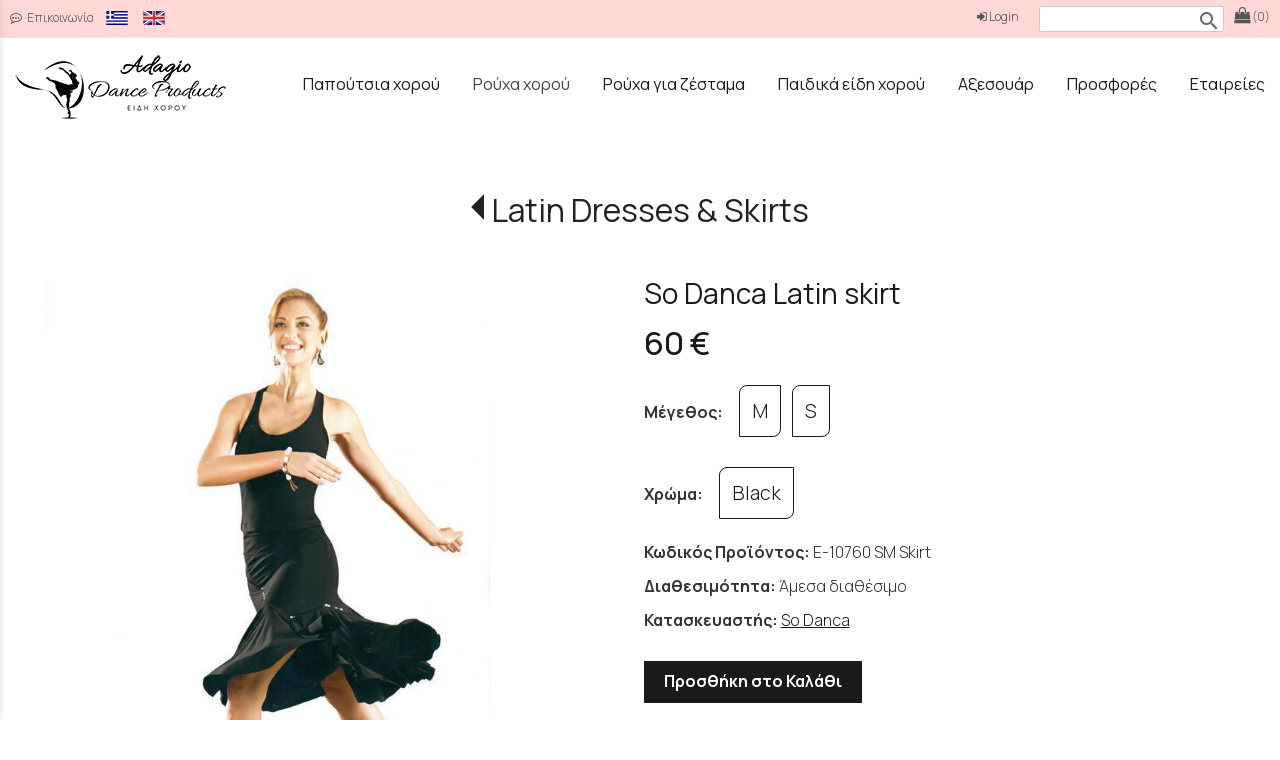

--- FILE ---
content_type: text/html; charset=utf-8
request_url: https://www.dance-products.gr/?section=2119&language=el_GR&itemid1634=5596&detail1634=1
body_size: 9505
content:
<!DOCTYPE html>
<html lang="el">
<head>
	<meta http-equiv="Content-Type" content="text/html; charset=utf-8"/>
<meta name="description" content="Dance Products- Επαγγελματικά ρούχα και παπούτσια χορού και μπαλέτου στη Πάτρα."/><meta name="keywords" content="footwear, dancewear, warm-ups, childrens, accessories, dance, clothes, shoes, tango, jazz, flamengo, ballroom, ρούχα χορού, χορός, είδη χορού, είδη μπαλέτου, μπαλέτο, πάτρα, ρούχα μπαλέτου, παπούτσια, παπούτσια χορού, παπούτσια μπαλέτου"/><meta name=viewport content="width=device-width, initial-scale=1"><meta name="theme-color" content="#1a1a1a"/>	<style>
	@font-face {
		font-family: 'Material Icons';
		font-style: normal;
		font-weight: 400;
		src: url("/css/fonts/MaterialIcons-Regular.woff2") format('woff2');
	}
	.material-icons {
		font-family: 'Material Icons';
		font-weight: normal;
		font-style: normal;
		font-size: 24px;
		line-height: 1;
		letter-spacing: normal;
		text-transform: none;
		display: inline-block;
		white-space: nowrap;
		word-wrap: normal;
		direction: ltr;
		-webkit-font-feature-settings: 'liga';
		-webkit-font-smoothing: antialiased;
	}
	</style>
	<title>So Danca Latin skirt - Latin Dresses & Skirts - Είδη χορού και μπαλέτου - Πάτρα - Dance Products</title>
	<link rel="stylesheet" type="text/css" title="The Project" href="/cache/5071695ee753f2a0d5d4cb139db06d80.css"/><link rel="shortcut icon" href="/cache/files/8439fef330186b09261080e1473ea58838b32ee3.png" type="image/png" /><link rel="icon" href="/cache/files/8439fef330186b09261080e1473ea58838b32ee3.png" type="image/png" /><link rel="stylesheet" type="text/css" href="/cache/files/a7f8a2def5a16168c9bc4e9c75daaf0782609f8d.css"/><link href="https://fonts.googleapis.com/css2?family=Manrope:wght@200;300;400;500;600;700;800&display=swap" rel="stylesheet">

<link rel="stylesheet" href="https://use.typekit.net/fqh3ymf.css">

<meta name="google-site-verification" content="6CkodZGxJZGX0w5ckjPRT3jJXr4CxWQ1KoJ661_KRAU" /><style>#overlay1960-sticky-wrapper { width: 248px !important; }#overlay1960 { display: none; }@media (min-width: 258px) { #overlay1960 { display: block; } }</style><style>.am_1903 div.itemcontent { margin: 0; padding: 0;}</style>		<style>
		
:root{
    --cc-bg: #fff; /* bodybackcolor*/
    --cc-text: #333333; /* hlbasecolor */
    --cc-btn-primary-bg: #333333;
    --cc-btn-primary-text: #fff;
    --cc-btn-primary-hover-bg: #1a1a1a;
    --cc-btn-primary-border-color: var(--cc-btn-primary-text);
    --cc-btn-secondary-bg: var(--cc-btn-primary-text);
    --cc-btn-secondary-text: var(--cc-btn-primary-bg);
    --cc-btn-secondary-hover-bg: var(--cc-btn-secondary-text);
    --cc-btn-secondary-hover-text: var(--cc-btn-secondary-bg);
    --cc-btn-secondary-border-color: var(--cc-btn-secondary-text);
    --cc-btn-secondary-hover-border-color: var(--cc-btn-secondary-text);
    --cc-toggle-bg-off: var(--cc-btn-secondary-text);
    --cc-toggle-bg-on: var(--cc-btn-secondary-text);
    --cc-toggle-knob-bg: var(--cc-btn-secondary-bg);
    --cc-toggle-knob-icon-color: var(--cc-btn-secondary-bg);
    --cc-cookie-category-block-bg: var(--cc-btn-secondary-bg);
    --cc-cookie-category-block-bg-hover: var(--cc-btn-secondary-bg);
    --cc-section-border: #f1f1f1;
    --cc-block-text: var(--cc-text);
    --cc-webkit-scrollbar-bg: var(--cc-btn-primary-bg);
    --cc-webkit-scrollbar-bg-hover: var(--cc-btn-primary-hover-bg);
}

#s-bl .c-bl.b-ex {
	border: 1px solid var(--cc-section-border);
}

#s-cnt .b-ex .desc .p {
	color: var(--cc-btn-secondary-text);
}

#s-bl button:hover {
	color: var(--cc-btn-secondary-text);
}

.b-bn.title, .cc_theme_custom .b-acc.desc {
	color: var(--cc-btn-secondary-text);
}
#s-cnt .c-bl:last-child:hover,
#s-cnt .c-bl:last-child:hover .p{
	color: var(--cc-btn-secondary-text);
}

.cc_div a{
    color: var(--cc-cookie-category-block-bg);
}

.cc_div .cc-link{
	color: var(--cc-text);
	border-color: var(--cc-text);
}

#cc_div #s-hdr{
    border-bottom: none;
}

.cc_div #c-txt{
    color: var(--cc-text)!important;
}
		</style>
		<style>#contenttop .am_1634 div.detail .photos-1612  .cloud-zoom { cursor: default; }#contenttop .am_1634 div.detail .photos-1612  div.zoomtext { display: none; }#contenttop .am_1634 div.detail .photos-1612  div.p_photos_main_image_detail { margin-bottom: 10px; }#contenttop .am_1634 div.detail .photos-1612  div.mousetrap { display: none; }#contenttop .am_1634 div.detail .photos-1612  { width: 100%; padding-right: 0; }#contenttop .am_1634 div.list .photos-1612  { width: 100%; padding-right: 0; }#contenttop .am_1634 div.list .photos-1612  img { width: 100%;}@media (min-width: 675px) {#contenttop .am_1634 div.detail .photos-1612  div.zoomtext { display: block; }#contenttop .am_1634 div.detail .photos-1612  div.p_photos_main_image_detail { margin-bottom: 0; }#contenttop .am_1634 div.detail .photos-1612  div.mousetrap { display: block; }#contenttop .am_1634 div.detail .photos-1612  { width: 47.872340425532%; padding-right: 30px; }}@media (min-width: 375px) {#contenttop .am_1634 div.list .photos-1612  { width: 26.595744680851%; padding-right: 30px; }}@media (pointer: coarse) {#contenttop .am_1634 div.detail .photos-1612  div.zoomtext { display: none; }#contenttop .am_1634 div.detail .photos-1612  div.mousetrap { display: none; }}</style><style>#rightytop .am_1634 div.detail .photos-1612  .cloud-zoom { cursor: default; }#rightytop .am_1634 div.detail .photos-1612  div.zoomtext { display: none; }#rightytop .am_1634 div.detail .photos-1612  div.p_photos_main_image_detail { margin-bottom: 10px; }#rightytop .am_1634 div.detail .photos-1612  div.mousetrap { display: none; }#rightytop .am_1634 div.detail .photos-1612  { width: 100%; padding-right: 0; }#rightytop .am_1634 div.list .photos-1612  { width: 100%; padding-right: 0; }#rightytop .am_1634 div.list .photos-1612  img { width: 100%;}@media (min-width: 675px) {#rightytop .am_1634 div.detail .photos-1612  div.zoomtext { display: block; }#rightytop .am_1634 div.detail .photos-1612  div.p_photos_main_image_detail { margin-bottom: 0; }#rightytop .am_1634 div.detail .photos-1612  div.mousetrap { display: block; }#rightytop .am_1634 div.detail .photos-1612  { width: 62.5%; padding-right: 30px; }}@media (min-width: 375px) {#rightytop .am_1634 div.list .photos-1612  { width: 34.722222222222%; padding-right: 30px; }}@media (pointer: coarse) {#rightytop .am_1634 div.detail .photos-1612  div.zoomtext { display: none; }#rightytop .am_1634 div.detail .photos-1612  div.mousetrap { display: none; }}</style><style>#rightyl .am_1634 div.detail .photos-1612  .cloud-zoom { cursor: default; }#rightyl .am_1634 div.detail .photos-1612  div.zoomtext { display: none; }#rightyl .am_1634 div.detail .photos-1612  div.p_photos_main_image_detail { margin-bottom: 10px; }#rightyl .am_1634 div.detail .photos-1612  div.mousetrap { display: none; }#rightyl .am_1634 div.detail .photos-1612  { width: 100%; padding-right: 0; }#rightyl .am_1634 div.list .photos-1612  { width: 100%; padding-right: 0; }#rightyl .am_1634 div.list .photos-1612  img { width: 100%;}@media (min-width: 675px) {#rightyl .am_1634 div.detail .photos-1612  div.zoomtext { display: block; }#rightyl .am_1634 div.detail .photos-1612  div.p_photos_main_image_detail { margin-bottom: 0; }#rightyl .am_1634 div.detail .photos-1612  div.mousetrap { display: block; }#rightyl .am_1634 div.detail .photos-1612  { width: 90%; padding-right: 30px; }}@media (min-width: 375px) {#rightyl .am_1634 div.list .photos-1612  { width: 50%; padding-right: 30px; }}@media (pointer: coarse) {#rightyl .am_1634 div.detail .photos-1612  div.zoomtext { display: none; }#rightyl .am_1634 div.detail .photos-1612  div.mousetrap { display: none; }}</style>		<!-- HTML5 Shim and Respond.js IE8 support of HTML5 elements and media
	     queries -->
	<!-- WARNING: Respond.js doesn't work if you view the page via file://
	-->
	<!--[if lt IE 9]>
	<script src="/javascript/html5shiv.min.js"></script>
	<script src="/javascript/respond.min.js"></script>
	<![endif]-->
</head>
<body class="itemdetail notloggedin">
	<div id="loading">Loading...</div>
	<div id="mobile-header" class="mobile-header">
		<button class="js-menu-show header__menu-toggle material-icons">menu</button>
				<a class="mobile-header-startlink" href="/">&nbsp;<span style="display: none;">Start Page</span></a>
		<div class="amodule am_2086" id="am_2086"><div class="itemsgroup"><a class="disabled showgroup"><em class="fa fa-shopping-bag fa-lg"></em> <span> (0)</span></a></div></div>	</div>
	<aside class="js-side-nav side-nav">
	<nav class="js-side-nav-container side-nav__container">
		<header class="side-nav__header">
		<button class="js-menu-hide side-nav__hide material-icons">close</button>
		<span>
		Είδη χορού και μπαλέτου - Πάτρα - Dance Products		</span>
		</header>
		<div class="side-nav__abovecontent">
				</div>
		<div class="side-nav__content">
		<div class="amodule am_1917" id="am_1917">	<div class="side-nav_menu">
<ul  id="treemenu_m1917_parent_734">
<li class="inactive nochilds limitedvis"><a title=""  class="inactive nochilds limitedvis" href="/"><span>Αρχική</span></a></li>
<li class="inactive hashiddenchildren"><a title=""  class="inactive hashiddenchildren" href="/?section=629&amp;language=el_GR"><span>Παπούτσια χορού</span></a><ul style="display: none;" id="treemenu_m1917_parent_629">
<li class="inactive nochilds"><a title=""  class="inactive nochilds" href="/?section=2094&amp;language=el_GR"><span>Pointe Shoes</span></a></li>
<li class="inactive nochilds"><a title=""  class="inactive nochilds" href="/?section=2095&amp;language=el_GR"><span>Soft Ballet</span></a></li>
<li class="inactive nochilds"><a title=""  class="inactive nochilds" href="/?section=2096&amp;language=el_GR"><span>Teacher's Shoes</span></a></li>
<li class="inactive nochilds"><a title=""  class="inactive nochilds" href="/?section=2097&amp;language=el_GR"><span>Jazz</span></a></li>
<li class="inactive nochilds"><a title=""  class="inactive nochilds" href="/?section=2098&amp;language=el_GR"><span>Sneakers</span></a></li>
<li class="inactive nochilds"><a title=""  class="inactive nochilds" href="/?section=2101&amp;language=el_GR"><span>Flamenco</span></a></li>
<li class="inactive nochilds"><a title=""  class="inactive nochilds" href="/?section=2102&amp;language=el_GR"><span>Character</span></a></li>
<li class="inactive nochilds"><a title=""  class="inactive nochilds" href="/?section=2107&amp;language=el_GR"><span>Latin-Tango Shoes</span></a></li></ul></li>
<li class="active hashiddenchildren"><a title=""  class="active hashiddenchildren" href="/?section=1948&amp;language=el_GR"><span>Ρούχα χορού</span></a><ul style="display: none;" id="treemenu_m1917_parent_1948">
<li class="inactive nochilds"><a title=""  class="inactive nochilds" href="/?section=2108&amp;language=el_GR"><span>Leotards</span></a></li>
<li class="inactive nochilds"><a title=""  class="inactive nochilds" href="/?section=2109&amp;language=el_GR"><span>Fashion Leotards</span></a></li>
<li class="inactive nochilds"><a title=""  class="inactive nochilds" href="/?section=2110&amp;language=el_GR"><span>Unitards</span></a></li>
<li class="inactive nochilds"><a title=""  class="inactive nochilds" href="/?section=2111&amp;language=el_GR"><span>Tops & Pants</span></a></li>
<li class="inactive nochilds"><a title=""  class="inactive nochilds" href="/?section=2112&amp;language=el_GR"><span>Tights</span></a></li>
<li class="inactive nochilds"><a title=""  class="inactive nochilds" href="/?section=2113&amp;language=el_GR"><span>Skirts</span></a></li>
<li class="inactive nochilds"><a title=""  class="inactive nochilds" href="/?section=2114&amp;language=el_GR"><span>Undergarments</span></a></li>
<li class="inactive nochilds"><a title=""  class="inactive nochilds" href="/?section=2115&amp;language=el_GR"><span>Flamengo Skirts</span></a></li>
<li class="inactive nochilds"><a title=""  class="inactive nochilds" href="/?section=2116&amp;language=el_GR"><span>Tutus</span></a></li>
<li class="inactive nochilds"><a title=""  class="inactive nochilds" href="/?section=2117&amp;language=el_GR"><span>Men's</span></a></li>
<li class="inactive nochilds"><a title=""  class="inactive nochilds" href="/?section=2118&amp;language=el_GR"><span>T-shirts</span></a></li>
<li class="active nochilds"><a title=""  class="active nochilds" href="/?section=2119&amp;language=el_GR"><span>Latin Dresses & Skirts</span></a></li></ul></li>
<li class="inactive hashiddenchildren"><a title=""  class="inactive hashiddenchildren" href="/?section=1949&amp;language=el_GR"><span>Ρούχα για ζέσταμα</span></a><ul style="display: none;" id="treemenu_m1917_parent_1949">
<li class="inactive nochilds"><a title=""  class="inactive nochilds" href="/?section=2120&amp;language=el_GR"><span>Sweaters</span></a></li>
<li class="inactive nochilds"><a title=""  class="inactive nochilds" href="/?section=2121&amp;language=el_GR"><span>Tops & Bottoms</span></a></li>
<li class="inactive nochilds"><a title=""  class="inactive nochilds" href="/?section=2122&amp;language=el_GR"><span>Unitards</span></a></li>
<li class="inactive nochilds"><a title=""  class="inactive nochilds" href="/?section=2123&amp;language=el_GR"><span>Leg Warmers</span></a></li></ul></li>
<li class="inactive hashiddenchildren"><a title=""  class="inactive hashiddenchildren" href="/?section=2092&amp;language=el_GR"><span>Παιδικά είδη χορού</span></a><ul style="display: none;" id="treemenu_m1917_parent_2092">
<li class="inactive nochilds"><a title=""  class="inactive nochilds" href="/?section=2125&amp;language=el_GR"><span>Ρούχα</span></a></li>
<li class="inactive nochilds"><a title=""  class="inactive nochilds" href="/?section=2126&amp;language=el_GR"><span>Παπούτσια</span></a></li></ul></li>
<li class="inactive hashiddenchildren"><a title=""  class="inactive hashiddenchildren" href="/?section=2093&amp;language=el_GR"><span>Αξεσουάρ</span></a><ul style="display: none;" id="treemenu_m1917_parent_2093">
<li class="inactive nochilds"><a title=""  class="inactive nochilds" href="/?section=2127&amp;language=el_GR"><span>Footwear Accessories</span></a></li>
<li class="inactive nochilds"><a title=""  class="inactive nochilds" href="/?section=2132&amp;language=el_GR"><span>Διάφορα αξεσουάρ</span></a></li></ul></li>
<li class="inactive nochilds"><a title=""  class="inactive nochilds" href="/?section=2133&amp;language=el_GR"><span>Προσφορές</span></a></li>
<li class="inactive nochilds"><a title=""  class="inactive nochilds" href="/?section=1437&language=el_GR"><span>Εταιρείες</span></a></li>
<li class="inactive haschilds limitedvis"><a title=""  onclick="javascript:toggleDisplayId('treemenu_m1917_parent_1944','block'); toggleImgSrc('m1917_img1944', '/cache/files/1543b4b5159e9911f413b8fac510ca52492ee811.png', '/cache/files/8e46220bc2fbc93524fa3eddbdd3866f48a95ab8.png'); return false;"  class="inactive haschilds limitedvis" href="#"><span>Πληροφορίες</span></a><ul style="display: none;" id="treemenu_m1917_parent_1944">
<li class="inactive nochilds"><a title=""  class="inactive nochilds" href="/%CE%B5%CF%84%CE%B1%CE%B9%CF%81%CE%AF%CE%B1"><span>Η Εταιρεία μας</span></a></li>
<li class="inactive nochilds"><a title=""  class="inactive nochilds" href="/%CE%B5%CF%80%CE%B9%CE%BA%CE%BF%CE%B9%CE%BD%CF%89%CE%BD%CE%AF%CE%B1"><span>Επικοινωνία</span></a></li>
<li class="inactive nochilds"><a title=""  class="inactive nochilds" href="/?section=1945&amp;language=el_GR"><span>Παραγγελίες & Πληρωμές</span></a></li>
<li class="inactive nochilds"><a title=""  class="inactive nochilds" href="/?section=1946&amp;language=el_GR"><span>Αποστολές & Επιστροφές</span></a></li>
<li class="inactive nochilds"><a title=""  class="inactive nochilds" href="/?section=1947&amp;language=el_GR"><span>Οροι Χρήσης & Ασφάλεια</span></a></li>
<li class="inactive nochilds"><a title=""  class="inactive nochilds" href="/?section=2228&amp;language=el_GR"><span>Πολιτική Απορρήτου</span></a></li>
<li class="inactive nochilds"><a title=""  class="inactive nochilds" href="/?section=2082&amp;language=el_GR"><span>Μεγεθολόγιο</span></a></li></ul></li></ul>	</div>
</div>		</div>
		<div class="side-nav__footer">
		<div class="amodule am_1918" id="am_1918"><div class="langchooser">				<form method="post" action="/?section=2119&amp;language=el_GR&amp;itemid1634=5596&amp;detail1634=1">
				<div>
				<input type="hidden" name="moduleid" value="1918"/>
				<input type="hidden" name="action" value="set_lang"/>
<label for="auto">Language: </label>				<select id="auto" onchange="submit();" name="language">
<option selected="selected" value="el_GR">Ελληνικά</option><option  value="en_US">English</option>				</select>
				</div>
				</form>
				<div style="display: none">Language selection: <a href="/?section=2119&amp;language=el_GR&amp;itemid1634=5596&amp;detail1634=1">Ελληνικά</a> <a href="/?section=2119&amp;language=en_US&amp;itemid1634=5596&amp;detail1634=1">English</a> </div></div></div>		</div>
	</nav>
	</aside>
	<div id="thewhole">
	<div id="innerwhole">
	<div id="container">
	<div id="innercontainer">
		<div id="abovetopbanner">
		<div id="innerabovetopbanner">
		<div class="amodule am_1938" id="am_1938"><div class="htmlbox"><div class="htmlboxcontent" id="mod1938content0"><p><a href="/επικοινωνία" aria-label="contact button"><span class="fa fa-commenting-o">&nbsp;</span> Επικοινωνία</a> &nbsp;&nbsp;</p></div></div></div><div class="amodule am_1930" id="am_1930"><div class="itemsgroup hidden-xs hidden-sm"><a class="disabled showgroup"><em class="fa fa-shopping-bag fa-lg"></em> <span> (0)</span></a></div></div><div class="amodule am_1962" id="am_1962"><div class="langchooser"><div class="langlist"><ul><li class="active"><a href="/?section=2119&amp;language=el_GR&amp;itemid1634=5596&amp;detail1634=1&amp;tmpvars%5B1962%5D%5Baction%5D=set_lang&amp;tmpvars%5B1962%5D%5Blanguage%5D=el_GR"><img alt="Ελληνικά" src="/cache/files/92815e75bd507e7c1372c3739dafb88f019385fe.png"/> </a></li><li class="inactive"><a href="/?section=2119&amp;language=el_GR&amp;itemid1634=5596&amp;detail1634=1&amp;tmpvars%5B1962%5D%5Baction%5D=set_lang&amp;tmpvars%5B1962%5D%5Blanguage%5D=en_US"><img alt="English" src="/cache/files/0815eb21fedf1b8df53cba6fe8cc6eb38d5f927f.png"/> </a></li></ul></div></div></div><div class="amodule am_1943" id="am_1943"><div class="filter filter_iconsearch"><form method="post" action="/?section=1939&amp;language=el_GR&amp;tmpvars%5B1942%5D%5Baction%5D=setQuery&amp;tmpvars%5B1942%5D%5Bmoduleid%5D=1942"><input title="Αναζήτηση ανάμεσα στα αντικείμενα της κατηγορίας" type="text" name="query" value=""/> <button type="submit" title="Εύρεση"><span class="material-icons md-24">search</span></button></form></div></div><div class="amodule am_2258" id="am_2258"><div class="logged_user"><a href="/login"><span class="fa fa-sign-in" aria-hidden="true"></span> Login</a></div></div>		<div style="clear: both;"></div>
		</div>
		</div>
			<div id="topbanner">
			<div id="innertopbanner">
			<div class="amodule am_1597" id="am_1597"></div><div class="amodule am_1598" id="am_1598"></div><div class="amodule am_1596" id="am_1596"></div><div class="amodule am_1960" id="am_1960"><div id="overlay1960" style="width: 248px; height: 75px; margin-top: 10px; margin-left: 10px; margin-right: 0px;top: 0;" class="overlay logo"><a  href="/"><span class="hidden">/</span></a></div></div>			</div>
			</div>
		<div id="abovetopmenu">
				</div>
			<div id="topmenu">
			<div id="innertopmenu">
			<div class="amodule am_10" id="am_10">	<div class="horizmenu topmenu">
<ul  id="treemenu_m10_parent_734">
<li class="inactive hashiddenchildren"><a title=""  class="inactive hashiddenchildren" href="/?section=629&amp;language=el_GR"><span>Παπούτσια χορού</span></a><ul  id="treemenu_m10_parent_629">
<li class="inactive nochilds"><a title=""  class="inactive nochilds" href="/?section=2094&amp;language=el_GR"><span>Pointe Shoes</span></a></li>
<li class="inactive nochilds"><a title=""  class="inactive nochilds" href="/?section=2095&amp;language=el_GR"><span>Soft Ballet</span></a></li>
<li class="inactive nochilds"><a title=""  class="inactive nochilds" href="/?section=2096&amp;language=el_GR"><span>Teacher's Shoes</span></a></li>
<li class="inactive nochilds"><a title=""  class="inactive nochilds" href="/?section=2097&amp;language=el_GR"><span>Jazz</span></a></li>
<li class="inactive nochilds"><a title=""  class="inactive nochilds" href="/?section=2098&amp;language=el_GR"><span>Sneakers</span></a></li>
<li class="inactive nochilds"><a title=""  class="inactive nochilds" href="/?section=2101&amp;language=el_GR"><span>Flamenco</span></a></li>
<li class="inactive nochilds"><a title=""  class="inactive nochilds" href="/?section=2102&amp;language=el_GR"><span>Character</span></a></li>
<li class="inactive nochilds"><a title=""  class="inactive nochilds" href="/?section=2107&amp;language=el_GR"><span>Latin-Tango Shoes</span></a></li></ul></li>
<li class="active hashiddenchildren"><a title=""  class="active hashiddenchildren" href="/?section=1948&amp;language=el_GR"><span>Ρούχα χορού</span></a><ul  id="treemenu_m10_parent_1948">
<li class="inactive nochilds"><a title=""  class="inactive nochilds" href="/?section=2108&amp;language=el_GR"><span>Leotards</span></a></li>
<li class="inactive nochilds"><a title=""  class="inactive nochilds" href="/?section=2109&amp;language=el_GR"><span>Fashion Leotards</span></a></li>
<li class="inactive nochilds"><a title=""  class="inactive nochilds" href="/?section=2110&amp;language=el_GR"><span>Unitards</span></a></li>
<li class="inactive nochilds"><a title=""  class="inactive nochilds" href="/?section=2111&amp;language=el_GR"><span>Tops & Pants</span></a></li>
<li class="inactive nochilds"><a title=""  class="inactive nochilds" href="/?section=2112&amp;language=el_GR"><span>Tights</span></a></li>
<li class="inactive nochilds"><a title=""  class="inactive nochilds" href="/?section=2113&amp;language=el_GR"><span>Skirts</span></a></li>
<li class="inactive nochilds"><a title=""  class="inactive nochilds" href="/?section=2114&amp;language=el_GR"><span>Undergarments</span></a></li>
<li class="inactive nochilds"><a title=""  class="inactive nochilds" href="/?section=2115&amp;language=el_GR"><span>Flamengo Skirts</span></a></li>
<li class="inactive nochilds"><a title=""  class="inactive nochilds" href="/?section=2116&amp;language=el_GR"><span>Tutus</span></a></li>
<li class="inactive nochilds"><a title=""  class="inactive nochilds" href="/?section=2117&amp;language=el_GR"><span>Men's</span></a></li>
<li class="inactive nochilds"><a title=""  class="inactive nochilds" href="/?section=2118&amp;language=el_GR"><span>T-shirts</span></a></li>
<li class="active nochilds"><a title=""  class="active nochilds" href="/?section=2119&amp;language=el_GR"><span>Latin Dresses & Skirts</span></a></li></ul></li>
<li class="inactive hashiddenchildren"><a title=""  class="inactive hashiddenchildren" href="/?section=1949&amp;language=el_GR"><span>Ρούχα για ζέσταμα</span></a><ul  id="treemenu_m10_parent_1949">
<li class="inactive nochilds"><a title=""  class="inactive nochilds" href="/?section=2120&amp;language=el_GR"><span>Sweaters</span></a></li>
<li class="inactive nochilds"><a title=""  class="inactive nochilds" href="/?section=2121&amp;language=el_GR"><span>Tops & Bottoms</span></a></li>
<li class="inactive nochilds"><a title=""  class="inactive nochilds" href="/?section=2122&amp;language=el_GR"><span>Unitards</span></a></li>
<li class="inactive nochilds"><a title=""  class="inactive nochilds" href="/?section=2123&amp;language=el_GR"><span>Leg Warmers</span></a></li></ul></li>
<li class="inactive hashiddenchildren"><a title=""  class="inactive hashiddenchildren" href="/?section=2092&amp;language=el_GR"><span>Παιδικά είδη χορού</span></a><ul  id="treemenu_m10_parent_2092">
<li class="inactive nochilds"><a title=""  class="inactive nochilds" href="/?section=2125&amp;language=el_GR"><span>Ρούχα</span></a></li>
<li class="inactive nochilds"><a title=""  class="inactive nochilds" href="/?section=2126&amp;language=el_GR"><span>Παπούτσια</span></a></li></ul></li>
<li class="inactive hashiddenchildren"><a title=""  class="inactive hashiddenchildren" href="/?section=2093&amp;language=el_GR"><span>Αξεσουάρ</span></a><ul  id="treemenu_m10_parent_2093">
<li class="inactive nochilds"><a title=""  class="inactive nochilds" href="/?section=2127&amp;language=el_GR"><span>Footwear Accessories</span></a></li>
<li class="inactive nochilds"><a title=""  class="inactive nochilds" href="/?section=2132&amp;language=el_GR"><span>Διάφορα αξεσουάρ</span></a></li></ul></li>
<li class="inactive nochilds"><a title=""  class="inactive nochilds" href="/?section=2133&amp;language=el_GR"><span>Προσφορές</span></a></li>
<li class="inactive nochilds"><a title=""  class="inactive nochilds" href="/?section=1437&language=el_GR"><span>Εταιρείες</span></a></li></ul>	</div>
</div>			<div class="topmenuclearing"></div>
			</div>
			</div>
			<div id="belowtopmenu">
			<div class="amodule am_453" id="am_453"></div><div class="amodule am_1903" id="am_1903"></div>			</div>
		<div id="abovecontent"><div id="innerabovecontent"></div></div>
		<div id="content" class="threecolumns">
		<div id="innercontent">
	<div id="sidebar"></div>
			<div id="contenttop" class="threecolumnstop">
			<div class="amodule am_1655" id="am_1655">		<div class="statuscont">
		<div onclick="this.style.display='none'" onkeypress="this.style.display='none'" tabindex="0" style="display: none;" class="statusmsg" id="statusid">
		<div class="statusclose">
			<span class="fa fa-close"></span>
		</div>
		<div class="statusinner">
		</div>
		</div>
				</div>
</div><div class="amodule am_1656" id="am_1656"></div><div class="amodule am_1632" id="am_1632"><h1 class="pagetitle hasbacklink"><a class="backtocat" href="/?section=2119&amp;language=el_GR">Latin Dresses & Skirts</a></h1></div><div class="amodule am_1634" id="am_1634"><div class="items products"><div class="detail"><script>var validate2420 = function (e) { return true; };</script><script>var validate1617 = function (e) { return true; };</script><script>var validate2187 = function (e) { return true; };</script><div class="aboveitems"><div class="amodule am_1603" id="am_1603"></div><div class="amodule am_1604" id="am_1604"></div><div class="amodule am_1605" id="am_1605"></div><div class="amodule am_1606" id="am_1606"></div><div class="amodule am_1607" id="am_1607"></div><div class="amodule am_1708" id="am_1708"></div><div class="amodule am_2049" id="am_2049"></div><div class="amodule am_2050" id="am_2050"></div></div><h2 class="hidden">Λίστα αντικειμένων</h2><div class="theitems" id="itemlistformod1634"><div class="itemsizer"></div><div id="itemidformod1634_5596" class="item lastitem itemuser" data-itemid="5596"><div itemscope itemtype="https://schema.org/Thing" class="itemcontent"><div class="amodule am_1608" id="am_1608"></div><div class="amodule am_1609" id="am_1609"></div><div class="amodule am_1610" id="am_1610"></div><div class="amodule am_1611" id="am_1611">		<div style="line-height: 1px; font-size: 1px;">
		<span style="display: inline-block; height: 1px; line-height: 1px; font-size: 1px; border: none; margin: 0; padding: 0; width: 100%;" class="delimiter">
		<img style="display: inline-block; border: none; margin: 0; padding: 0; line-height: 1px; font-size: 1px; width: 100%;" height="1" alt="" src="/cache/files/2924705938d03ed8e32788f1d4aa6612497821fd.png"/>
		</span>
		</div>
</div><div class="amodule am_1612" id="am_1612"><div class="photos photos-1612 photos-683"><div class="p_photos_main_image_detail"><a class="colorbox" rel="position: 'inside'" onclick="" href="/cache/files/214e8f5427cc63044d1e02e481e13f6810b895c0.jpg" ><img itemprop="image" class="img-responsive" alt="So Danca Latin skirt" src="/cache/files/8d8e5103be1857f57bac74568638bd414660abc7.jpg"/></a><div class="zoomtext">Κλίκ για μεγέθυνση</div></div><div class="thumbnails"></div></div></div><div class="amodule am_1613" id="am_1613"><h3><a itemprop="url" onclick=""  href="/?section=2119&option2419%5B2398%5D%5B5596%5D=relid5598&option2419%5B2416%5D%5B5596%5D=relid5598&language=el_GR&itemid1634=5596&detail1634=1"><span itemprop="name">So Danca Latin skirt</span></a></h3></div><div class="amodule am_1614" id="am_1614455422139"><div id="box1614" style="" class="contentboxy box1614"><div class="amodule am_1615" id="am_1615"><div itemprop="offers" itemscope itemtype="https://schema.org/Offer" class="price_834 price" data-startprice="60" data-finalprice="60"><div class="infoline pricenovat"><span itemprop="price" class="value">60&nbsp;&euro;</span></div></div></div><div class="amodule am_2397" id="am_2397"></div><div class="amodule am_2398" id="am_2398"><div class="group_add"></div></div><div class="amodule am_2400" id="am_2400"></div><div class="amodule am_2415" id="am_2415"></div><div class="amodule am_2416" id="am_2416"><div class="group_add"></div></div><div class="amodule am_2418" id="am_2418"></div><div class="amodule am_2419" id="am_2419"><div class="p_options"><div class="infoline p_options_boxes"><span class="label">Μέγεθος:</span> <a class="" href="/?section=2119&amp;language=el_GR&amp;itemid1634=5596&amp;detail1634=1&amp;tmpvars%5B2419%5D%5Baction%5D=select&amp;tmpvars%5B2419%5D%5Bnodeid%5D=5596&amp;tmpvars%5B2419%5D%5Bmodid%5D=2398&amp;tmpvars%5B2419%5D%5Brelid%5D=relid5598">M</a> <a class="" href="/?section=2119&amp;language=el_GR&amp;itemid1634=5596&amp;detail1634=1&amp;tmpvars%5B2419%5D%5Baction%5D=select&amp;tmpvars%5B2419%5D%5Bnodeid%5D=5596&amp;tmpvars%5B2419%5D%5Bmodid%5D=2398&amp;tmpvars%5B2419%5D%5Brelid%5D=relid5597">S</a> </div><div class="infoline p_options_boxes"><span class="label">Χρώμα:</span> <a class="" href="/?section=2119&amp;language=el_GR&amp;itemid1634=5596&amp;detail1634=1&amp;tmpvars%5B2419%5D%5Baction%5D=select&amp;tmpvars%5B2419%5D%5Bnodeid%5D=5596&amp;tmpvars%5B2419%5D%5Bmodid%5D=2416&amp;tmpvars%5B2419%5D%5Brelid%5D=relid5598">Black</a> </div></div></div><div class="amodule am_2420" id="am_2420"></div><div class="amodule am_2421" id="am_2421"></div><div class="amodule am_1617" id="am_1617"><div class="infoline inputbox "><span class="label">Κωδικός Προϊόντος:</span> <span class="value">E-10760 SM Skirt</span></div></div><div class="amodule am_1618" id="am_1618"><div class="infoline availability available"><span class="label">Διαθεσιμότητα:</span> <span class="value">Άμεσα διαθέσιμο</span></div></div><div class="amodule am_2052" id="am_2052"><div class="group_add"><div class="infoline valueid2137"><span class="label">Κατασκευαστής: </span> <span class="value"><a href="/?section=1437&amp;language=el_GR&amp;itemid1439=2137&amp;detail1439=1"><span class="group_add_text">So Danca</span></a></span></div></div></div><div class="amodule am_2187" id="am_2187"></div><div class="amodule am_1619" id="am_1619"><div class="dynfields"><div class="dyncontent"></div></div></div><div class="amodule am_2189" id="am_2189"><div class="group_add"></div></div><div class="amodule am_2186" id="am_2186"><div class="p_options"></div><div class="amodule am_2204" id="am_2204"><div class="group_add"></div></div><div class="amodule am_1621" id="am_1621"><div class="group inactive"><a href="javascript:loadXMLDoc('/index.php?mode=ajax&amp;ajax=1602&amp;section=2119&amp;language=el_GR&amp;itemid1634=5596&amp;detail1634=1&amp;tmpvars%5B1602%5D%5Baction%5D=passmeup&amp;tmpvars%5B1602%5D%5Bpluginaction%5D=selecttoggle&amp;tmpvars%5B1602%5D%5Bpluginid%5D=1062&amp;tmpvars%5B1602%5D%5Bnodeid%5D=5598&amp;tmpvars%5B1602%5D%5Bnodeid2%5D=0')">Προσθήκη στο Καλάθι</a></div></div><div class="amodule am_2184" id="am_2184"></div><div class="amodule am_1620" id="am_1620"><div class="textbox"><div itemprop="" class="value"><p>Χρώματα: <img src="/cache/files/297277d46d3c3bbe510aa5c054b910b1b641ea7d.png" alt="" width="20" height="20"></p>
</div></div></div><div class="amodule am_1622" id="am_1622"></div><div class="amodule am_2185" id="am_2185"></div><div class="amodule am_1623" id="am_1623">		<div style="line-height: 1px; font-size: 1px;">
		<span style="display: inline-block; height: 1px; line-height: 1px; font-size: 1px; border: none; margin: 0; padding: 0; width: 100%;" class="delimiter">
		<img style="display: inline-block; border: none; margin: 0; padding: 0; line-height: 1px; font-size: 1px; width: 100%;" height="1" alt="" src="/cache/files/2924705938d03ed8e32788f1d4aa6612497821fd.png"/>
		</span>
		</div>
</div><div class="amodule am_2154" id="am_2154"></div></div></div><div class="amodule am_1624" id="am_1624"></div><div class="amodule am_1625" id="am_1625"></div><div class="amodule am_1626" id="am_1626">		<div style="line-height: 1px; font-size: 1px;">
		<span style="display: inline-block; height: 1px; line-height: 1px; font-size: 1px; border: none; margin: 0; padding: 0; width: 100%;" class="delimiter">
		<img style="display: inline-block; border: none; margin: 0; padding: 0; line-height: 1px; font-size: 1px; width: 100%;" height="1" alt="" src="/cache/files/2924705938d03ed8e32788f1d4aa6612497821fd.png"/>
		</span>
		</div>
</div><div class="amodule am_2056" id="am_2056"></div><div class="amodule am_1627" id="am_1627"></div><div class="amodule am_1628" id="am_1628">		<div style="line-height: 1px; font-size: 1px;">
		<span style="display: inline-block; height: 1px; line-height: 1px; font-size: 1px; border: none; margin: 0; padding: 0; width: 100%;" class="delimiter">
		<img style="display: inline-block; border: none; margin: 0; padding: 0; line-height: 1px; font-size: 1px; width: 100%;" height="1" alt="" src="/cache/files/2924705938d03ed8e32788f1d4aa6612497821fd.png"/>
		</span>
		</div>
</div><div class="amodule am_1629" id="am_1629"></div><div class="amodule am_1630" id="am_1630">		<div style="line-height: 1px; font-size: 1px;">
		<span style="display: inline-block; height: 1px; line-height: 1px; font-size: 1px; border: none; margin: 0; padding: 0; width: 100%;" class="delimiter">
		<img style="display: inline-block; border: none; margin: 0; padding: 0; line-height: 1px; font-size: 1px; width: 100%;" height="1" alt="" src="/cache/files/2924705938d03ed8e32788f1d4aa6612497821fd.png"/>
		</span>
		</div>
</div><div class="amodule am_1631" id="am_1631"></div></div></div></div><div class="belowitems"></div></div></div></div>			</div>
			<div style="clear: both;" id="contentbottom">
			</div>
		</div> <!-- innercontent -->
		</div> <!-- content or popupcontent -->
		<div style="clear: both;" id="belowcontent">
		</div>
	</div> <!-- innercontainer -->
	</div> <!-- container -->
		<div style="clear: both;" id="belowsite">
		<div id="innerbelowsite">
<div class="amodule am_2172" id="am_2172"><div class="htmlbox"><div class="htmlboxcontent" id="mod2172content0"><div class="container-fluid edgetoedge" style="background-color: #1a1a1a; color: #fff;">
<div style="max-width: 90vw; margin: 0 auto; padding-top: 50px; padding-bottom: 100px;">
<div class="row">
<div class="col-md-4" style="padding-top: 50px;">

<p class="c-bottom-title" >NEWSLETTER</p>
<form class="c-form" action="/?section=7&amp;language=el_GR&amp;tmpvars%5B119%5D%5Baction%5D=sendmail" enctype="multipart/form-data" method="post"><input id="mod1388-name" name="name" required="required" type="hidden" value="--" /><label for="mod1388-name" class="hidden">Name input field</label>
<div class="c-inputContainer" id="c-inputContainer"><input id="mod1388-email" name="email" required="required" type="email" value="" placeholder="email address" /><label for="mod1388-email" class="hidden">Email input field</label></div>
<textarea id="input-form[120]" style="display: none;" name="form[120]" required="required">--</textarea><label for="input-form[120]" class="hidden">Input form textarea</label>
<div class="submit" >
					<button type="submit" class="btn">
						ΕΓΓΡΑΦΗ
					</button>
				</div>
</form>

</div>
<div class="col-md-4" style="padding-top: 50px;">
<div class="c-bottom-box">
<p class="c-bottom-title">ΚΑΛΕΣΤΕ ΜΑΣ</p>
<div class="c-buttons-in-row-2">
<div class="c-bottom-text">επικοινωνήστε μαζί μας για τυχόν απορίες</div>
<div style="text-align: center;"><a class="c-button-2" href="tel:+302610620196">ΚΛΗΣΗ</a></div></div>
</div>
</div>

<div class="col-md-4" style="padding-top: 50px;">
<div class="c-bottom-box">
<p class="c-bottom-title">ΠΡΟΣΦΟΡΕΣ</p>
<div class="c-buttons-in-row-2">
<div class="c-bottom-text">επιλεγμένα κομμάτια σε μοναδικές τιμές!</div>
<div style="text-align: center;"><a class="c-button-2" href="/?section=2133&language=el_GR">ΔΕΙΤΕ ΤΑ</a></div></div>
</div>
</div>
</div>
</div>
</div></div></div></div><div class="amodule am_1950" id="am_1950"><div class="htmlbox"><div class="htmlboxcontent" id="mod1950content0"><div class="container-fluid edgetoedge" style="margin-top: 20px; text-align: center;">
<div class="row">
<div class="col-md-3"><img class="img-responsive center-block" style="padding-top: 20px;" src="/cache/files/a2d2570a4e457c7a65cc3386f85c1c7377e45749.png" alt="" width="330" height="100" /></div>
<div class="col-md-3" style="padding-top: 30px;">
<p><a style="text-decoration: none;" href="/εταιρία">Μάθετε για μας</a></p>
<p><a style="text-decoration: none;" href="/επικοινωνία">Επικοινωνία</a></p>
<p><a style="text-decoration: none;" href="/?section=2082&amp;language=el_GR">Οδηγός Μεγεθών</a></p>
</div>
<div class="col-md-3" style="padding-top: 30px;">
<p><a style="text-decoration: none;" href="/?section=1946&amp;language=el_GR">Αποστολές &amp; Επιστροφές</a></p>
<p><a style="text-decoration: none;" href="/?section=1945&amp;language=el_GR">Τρόποι Παραγγελίας &amp; Πληρωμής</a></p>
<p><a style="text-decoration: none;" href="/?section=1947&amp;language=el_GR">Όροι Χρήσης &amp; Ασφάλεια</a></p>
<p><a style="text-decoration: none;" href="/?section=2228&amp;language=el_GR">Πολιτική Απορρήτου</a></p>
<p><a style="text-decoration: none;" href="#" data-cc="c-settings">Ρυθμίσεις Cookies</a></p>
</div>
<div class="col-md-3" style="padding-top: 30px;">
<p><a href="tel:+302610620196">2610 620 196</a></p>
<p><a href="mailto:info@dance-products.gr">info@dance-products.gr</a></p>
</div>
</div>
<p style="text-align: center; font-size: 12px; padding-top: 60px;">Δεχόμαστε όλες τις πιστωτικές κάρτες:&nbsp; <img style="margin-left: 10px; margin-right: 10px;" src="/cache/files/71d4f3f1d8a931e0f19da6d9d66c79680701ff81.jpg" alt="" width="40" height="25" /><img style="margin-left: 10px; margin-right: 10px;" src="/cache/files/6d040eb42a716bca036dca764cbd91d4406f71a8.jpg" alt="" width="40" height="25" /><img style="margin-left: 10px; margin-right: 10px;" src="/cache/files/4ae28c2e3d3f5651601f30a83b9e669092f1211c.jpg" alt="" width="40" height="25" /><img style="margin-left: 10px; margin-right: 10px;" src="/cache/files/4b4cc2dfa143c56fe91572daa5dffe6fc37d806b.jpg" alt="" width="40" height="25" /><img style="margin-left: 10px; margin-right: 10px;" src="/cache/files/49f5c1bae53f2ae2078013c3f05fc52f0c9c0629.png" alt="" width="90" height="25" /></p>
<p style="text-align: center; font-size: 12px;"><a style="text-decoration: none;" href="/sitemap">Sitemap</a> / <a style="text-decoration: none;" href="/login">Login</a></p>
</div></div></div></div><div class="amodule am_1951" id="am_1951"><div class="htmlbox"><div class="htmlboxcontent" id="mod1951content0"></div></div></div><div class="amodule am_2084" id="am_2084"></div><div class="amodule am_2087" id="am_2087"><div class="htmlbox"><div class="htmlboxcontent" id="mod2087content0"></div></div></div><div class="amodule am_2091" id="am_2091"><div class="htmlbox"><div class="htmlboxcontent" id="mod2091content0"></div></div></div><div class="amodule am_2173" id="am_2173"><div class="htmlbox"><div class="htmlboxcontent" id="mod2173content0"></div></div></div>		</div>
		</div>
<div id="copyinfo">
<div id="innercopyinfo">
	<div id="copyleft">
		Copyright &copy; 2022 - 2026 Είδη χορού και μπαλέτου - Πάτρα - Dance Products	</div>
	<div id="copyright">
&nbsp;	</div>
	<div id="copyinfobottom">
        <div class="amodule am_1928" id="am_1928"><script>
window.addEventListener("load", function(){
window.cc = initCookieConsent();
cc.run({
	current_lang: 'el_GR',
	mode: 'opt-in',
	force_consent: false,
	remove_cookie_tables: false,
	page_scripts: true,
	cookie_name: 'cc_cookie',
	cookie_expiration: 3650,	gui_options: {
			consent_modal: {
				layout: 'cloud',
				position: 'bottom center',
				transition: 'zoom',
			},
			settings_modal: {
				layout: 'box',
				transition: 'zoom'
			}
		},
	languages:  {
	'el_GR': {
		consent_modal: {
			title: 'Αυτός ο Ιστότοπος Χρησιμοποιεί Cookies',
			description: `<p>Για την καλύτερη πλοήγηση στον ιστότοπο μας χρησιμοποιούμε αρχεία cookies σύμφωνα με την <a class="cc-link" href="/πολιτικη-cookie">Πολιτική Cookies</a>.</p>
<p>Πατώντας το κουμπί  «Αποδοχή όλων» αποδέχεστε την εγκατάσταση όλων των cookies και πατώντας το κουμπί «Απόρριψη όλων» δεν θα εγκατασταθεί κανένα cookie εκτός από τα απολύτως απαραίτητα για τη λειτουργικότητα της ιστοσελίδας.</p>
<p>Με το κουμπί «Ρυθμίσεις Cookies» μπορείτε να δείτε αναλυτικά τα cookies που χρησιμοποιούμε και να επιλέξετε ποια cookies συναινείτε να εγκατασταθούν. Μπορείτε να αλλάξετε τις επιλογές σας αυτές ανά πάσα στιγμή επιστρέφοντας σε αυτόν τον ιστότοπο και πατώντας το κουμπί «Ρυθμίσεις Cookies» στο κάτω μέρος της σελίδας.</p> <button type="button" class="cc-link" data-cc="c-settings">Ρυθμίσεις</button>`,
			primary_btn: {
				text: 'Αποδοχή όλων',
				role: 'accept_all'
			}			,secondary_btn: {
				text: 'Απόρριψη',
				role: 'accept_necessary'
			}
		},
		settings_modal: {
			title: 'Ρυθμίσεις Cookies',
			accept_all_btn: 'Αποδοχή όλων',
			reject_all_btn: 'Απόρριψη',
			close_btn_label: 'Κλείσιμο',
			save_settings_btn: 'Αποδοχή επιλεγμένων',
			cookie_table_headers: [
				{col1: 'Όνομα'},
				{col2: 'Τομέας'},
				{col3: 'Λήξη'},
				{col4: 'Περιγραφή'}
			],
			blocks: [
				{
					title: 'Χρήση cookies',
					description: 'Χρησιμοποιούμε cookies για να συλλέξουμε και να αναλύσουμε πληροφορίες σχετικές με την απόδοση και τη χρήση της ιστοσελίδας, να προσφέρουμε λειτουργίες σχετικές με τα κοινωνικά δίκτυα, να βελτιώσουμε την εμπειρία πλοήγησης και να εξατομικεύσουμε περιεχόμενο και προωθητικές ενέργειες. <a href=\"/πολιτικη-cookie\" class=\"cc-link\">Διαβάστε περισσότερα</a>'
				}, {
					title: 'Απολύτως απαραίτητα cookies',
					description: 'Αναγκαία cookies για τη λειτουργία της σελίδας, όπως για την επιλογή της γλώσσας, τη λειτουργία του καλαθιού αγοράς και άλλων επιλογών του χρήστη, τα οποία έχουν ισχύ μόνο για την κάθε συνεδρία',
					toggle: {
						value: 'necessary',
						enabled: true,
						readonly: true
					},
					
				},
				
				{
					title: 'Περισσότερες Πληροφορίες',
					description: 'Για περισσότερες πληροφορίες, παρακαλούμε επικοινωνήστε μαζί μας.'
				}
				]
			}
		}
	}
});
});
</script></div>	</div>
</div>
</div>
	</div> <!-- innerwhole -->
	</div> <!-- thewhole -->
<div class="hidden"><script src="/cache/922baa40d2587914fb42d46ed4f6304c.js"> </script><script src="/cache/files/6a1faad7f63ca59333aba5869db6645b3bdb45bd.js"></script><script>	netsystem_init();
	$("form").submit(function(e){
		if (!$(this).checkValidity()) {
			alert('Παρακαλώ συμπληρώστε όλα τα απαραίτητα πεδία!');
			e.preventDefault();
		}
	});
	try {
	if (window.self === window.top && $(window).width() > 767)
		skrollr.init({mobileCheck: function() {return false;}});
	} catch {}
</script></div></body>
</html>


--- FILE ---
content_type: text/css
request_url: https://www.dance-products.gr/cache/files/a7f8a2def5a16168c9bc4e9c75daaf0782609f8d.css
body_size: 1999
content:
div.filter_iconsearch button {
color: #666;
}

.logged_user {
  margin-right: 20px;
}

body {
  font-family: 'Manrope', sans-serif;
}

#mobile-header {
box-shadow: 0 1px 2px rgba(0,0,0,0);
}



/*basket hover*/
div.items div.group:hover {
    background-color: #fdd8d6;
color: #1a1a1a !important;
    transition: 0.9s;
}
/*end of basket hover*/


/*top menu shadow*/
div.topmenu ul ul {
box-shadow: 7px 15px 16px 0px #00000047;
}
/*end of top menu shadow*/



/*menu underline*/
div.topmenu ul li a:after {    
  background: none repeat scroll 0 0 transparent;
  bottom: 0;
  content: "";
  display: block;
  height: 3px;
  left: 50%;
  position: absolute;
  background: #fdd8d6;
  transition: width 0.5s ease 0s, left 0.5s ease 0s;
  width: 0;
}
div.topmenu ul li a:hover:after { 
  width: 100%; 
  left: 0%; 
}

/*end of menu underline*/


/*BADGES*/

.badgeid2169 {
    background-color: #fdd8d6;
color: #1a1a1a;
}

.badgeid2168 {
    background-color: #fdd8d6;
color: #1a1a1a;
}

/*END OF BADEGES*/


.am_1677 {
background-color: #f1f1f1;
    padding-bottom: 7vh;
    padding-top: 7vh;
}


.c-maintitle{
padding-top: 20px;
font-weight: 300;
font-size: 1.6em;
line-height: 2em;
margin-bottom: 10px;
text-align: center;
color: #1a1a1a;
}

/*price view*/
.horizontalitems .price .pricenovat .value {
        font-size: 1.6em;
        color: #1a1a1a;
        font-weight: 500;
}

.items .detail .price .pricenovat .value {
        font-size: 2em;
        color: #1a1a1a;
        font-weight: 500;
}
.items .detail .price .startprice .value {
        color: #666;
}

.c-metaforika-button {
background-color: #1a1a1a;
    color: #fff;
    display: inline;
    padding: 10px;
font-size: 14px;
}

@media (max-width: 990px) {
#abovetopbanner {
background-color: #fff;
}
}

.p_options_boxes a.selected {
  background-color: #fdd8d6;
  color: #524444;
}

/*VIEW OF SIZES*/


.horizontalitems div.infoline.p_options_boxes a {
    font-size: 1em;
    margin-left: 6px;
    margin-top: 6px;
    border-radius: 8px 0px 8px 0px;
    padding: 6px;
}

.detail div.infoline.p_options_boxes a {
    font-size: 1.2em;
    margin-left: 8px;
    margin-top: 8px;
    border-radius: 8px 0px 8px 0px;
    padding: 12px;
}

span.diffpercent {
    font-size: 1.2em;
    color: #f86381;

}

/*END OF VIEW OF SIZES*/

.infoline a{
border-color: unset !important;
position: relative;
}
.infoline .disabled:after {
    position: absolute;
    top: 0;
    bottom: 0;
    left: 50%;
    right: 0;
    content: "";
    color: #000;
    opacity: 1;
    height: 100%;
    width: 1px; 
background-color: black;
   transform: rotate(45deg);
}
.infoline .disabled:before {
    position: absolute;
    top: 0;
    bottom: 0;
    left: 50%;
    right: 0;
    content: "";
    color: #000;
    opacity: 1;
    height: 100%;
    width: 1px; 
background-color: black;
   transform: rotate(-45deg);
}

.infoline .disabled {
opacity: 0.5;
}.cartButton{
  background: #1a1a1a;
  border-radius: 12px;
  margin-top: 0.5em;
  margin-right: 2em;
  margin-left: 2em;
  margin-bottom: 1em;
}

.cartButton span {
  color: #fff;
  text-align: center;
  text-decoration: none;
  display: inline-block;
  font-size: 30 px;
  font-weight: bold;
}

.cartButton:hover {
  background-color: #cccccc;
  color: #1a1a1a !important;
}.c-bottom-title {
text-align: center;
    font-size: 2em;
    margin-bottom: 10px;
    line-height: 1.4em;
}

.c-bottom-text {
text-align: center; 
padding: 10px 30px; 
font-size: 0.9em; 
border: 1px solid #a1a1a1;
color: #fff;
}

.c-bottom-box {
margin: 0 auto;
max-width: 480px;
}

.c-buttons-in-row-2 {
    display: flex;
    flex-direction: row;
    justify-content: space-around;
    align-items: center;
    flex-wrap: nowrap;
}

@media (max-width: 800px) {
.c-buttons-in-row-2 {
    display: flex;
    flex-direction: column;
    justify-content: space-around;
    align-items: center;
    flex-wrap: nowrap;
}
}





/*NEWSLETTER FORM*/

.c-form input::placeholder {
color: #fff;
}

.c-form {
    max-width: 450px;
    margin: auto;
    position: relative;
    top: 0;
    transform: translateY(0%);
    width: 80%;
    height: 45px;
    left: -52.5px;
    border: 1px solid #a1a1a1;
}
.c-form .c-inputContainer i {
   position: absolute;
}

.c-inputContainer {
    width: 100%;
    margin-bottom: 0px;
    position: absolute;
    left: 0%;
    transform: translate(0%, -50%);
    top: 50%;
    text-align: left;
}
.c-form .icon  {
   padding: 10px;
   color: #000;
   width: 70px;
   text-align: left;
}
#mod1388-email {
    position: absolute;
    top: 50%;
    transform: translate(0, -50%);
    left: 0;
    width: 100%;
    padding: 10px;
    text-align: left;
    font-size: 14px;
    font-weight: 300;
    border: 0px;
    background-color: transparent;
}
.c-form .btn {
font-size: 14px;
    position: relative;
    right: -10px;
    bottom: 0px;
    background-color: #fdd8d6;
border: 1px solid #fdd8d6;
    border: 0px;
    height: 45px;
color: #1a1a1a;
}

.c-form .btn:hover {
    background-color: #1a1a1a;
border: 1px solid #a1a1a1;
color: #a1a1a1;
}

.c-form .submit {
    position: absolute;
    top: 50%;
    right: -107px;
    transform: translate(0%, -50%);
}


@media (max-width: 768px) {

.c-form {
    max-width: 320px;
    margin: auto;
    position: relative;
    top: 0;
    transform: translateY(0%);
    width: 100%;
    height: 45px;
    left: 0px;
    border: 1px solid #a1a1a1;
margin-bottom: 40px;
}

.c-inputContainer {
    width: 300px;
    margin-bottom: 0px;
    position: absolute;
    left: 0;
    text-align: left;
    padding-left: 15px;
}
.c-form .submit {
    position: relative;
   top: 70px;
margin: 0 auto;
}
}

.c-form input {
    -webkit-writing-mode: horizontal-tb !important;
    text-rendering: auto;
    color: -internal-light-dark(black, white);
    letter-spacing: normal;
    word-spacing: normal;
    text-transform: none;
    text-indent: 0px;
    text-shadow: none;
    display: inline-block;
    text-align: start;
    appearance: textfield;
    background-color: -internal-light-dark(rgb(255, 255, 255), rgb(59, 59, 59));
    -webkit-rtl-ordering: logical;
    cursor: text;
    margin: 0em;
    font: 400 13.3333px Arial;
    padding: 1px 2px;
    border-width: 2px;
    border-style: inset;
    border-color: transparent;
    border-image: initial;
}
.c-form input:focus {
    outline: none;
}

.c-form textarea:focus {
    color: #333;
}

.c-form input, .c-form select, .c-form textarea{
    color: #333;
}

/*END OF NEWSLETTER FORM*/


/*BUTTONS*/
.c-button-2{
    display: inline-block;
    text-decoration: none;
    font-size: 14px;
    font-weight: 500;
    line-height: 1em;
    text-align: center;
    padding: 12px 15px;
    color: #1a1a1a !important;
    margin: auto;
    background-color: #fdd8d6;
border: 1px solid #fdd8d6;
    transition: 0.3s;
}

.c-button-2:hover {
color: #fff !important;
background-color: #1a1a1a;
border: 1px solid #a1a1a1;
}

@media (max-width: 800px) {
.c-button-2{
margin-top: 5px;
}
}